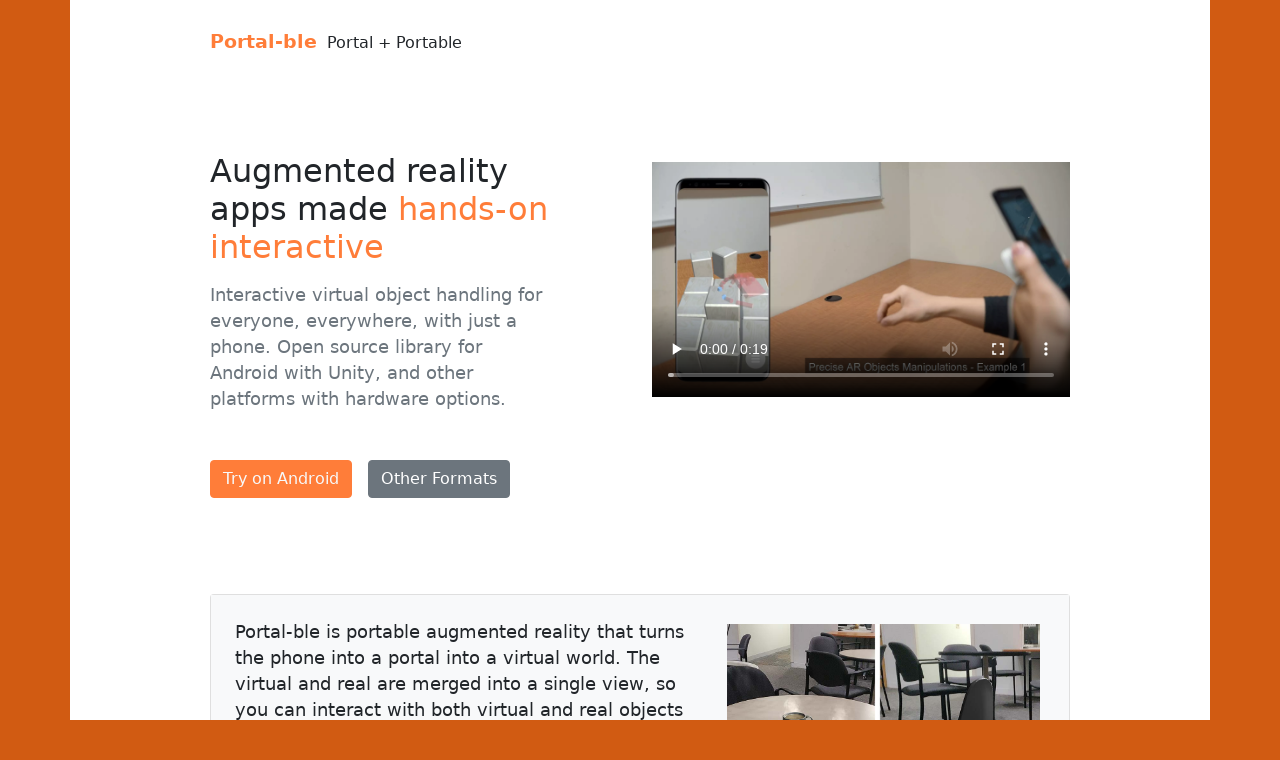

--- FILE ---
content_type: text/html
request_url: https://portalble.cs.brown.edu/
body_size: 5076
content:
<!doctype html>
<html lang="en">
<head>
<meta charset="utf-8">
<title>Portal-ble: make augmented reality apps that are hands-on interactive</title>
<meta name="viewport" content="width=device-width" />
<link rel="stylesheet" href="bootstrap.min.css">
<style>

:root {
	--accent-color: #FF7D39;
	--back-color: #D15B12;
	--link-color: #FF7D39;
}

body {
	background-color: var(--back-color);
}

.main {
	padding: 20px 140px 0 140px;
	background-color: white;
}

h2, .portalble {
	font-size: 1.2rem;
	font-weight: 700;
	margin-right: 5px;
	margin-bottom: 20px;
}

.accent {
	color: var(--accent-color);
}

h1 {
	font-size: 2rem;
	font-weight: 400;
}

h3 {
	font-weight: 400;
	margin-bottom: 30px;
	font-size: 1.2rem;
}

h3 a {
	color: darkgray;
}

footer {
	text-align: right;
	margin-top: 80px;
	padding-bottom: 20px;
}

hr {
	margin: 30px 50px 30px 0;
	background-color: #ccc;
	height: 1px;
	border: 0;
}

p {
	line-height: 1.5;
	font-size: 1.1rem;
}

img {
	border: 1px solid #ddd;
	border-radius: 4px;
	box-shadow: 0 1px 1px rgba(0,0,0,0.075);
	padding: 5px;
	margin-bottom: 20px;
	width: 100%;
}

img:hover {
	box-shadow:0 1px 4px rgba(0,105,214,0.25);
	border-color: var(--accent-color);
}

a {
	text-decoration: none;
	color: var(--link-color);
}

.short {
	max-height: 20rem;
	width: auto;
}

.btn-warning {
	background-color: var(--accent-color);
	border-color: var(--accent-color);
}

video {
	width: 100%;
	margin: 10px 0;
}

.card-body {
	padding: 1.5rem;
}

#heart {
	color: var(--accent-color);
}

#catchar-container {
	width: 18rem;
	height: 32rem;
	margin: 0 auto;
}

#catchar {
	object-fit: cover;
	height: 100%;
}

.lead {
	text-align: center;
	font-style: italic;
}

@media (max-width: 992px) {
  .main {
    padding: 20px;
  }
  :root {
  	--back-color: white;
  }
  .table>:not(caption)>*>* {
  	padding: 0.25rem;
  }
}

@media (max-width: 600px) {
  .card-body {
  	padding: 0.5rem;
  }
}

</style>
</head>
<body>

<main class="main container">

<nav class="navbar mb-5 pb-5">
<span><span class="accent portalble">Portal-ble</span> Portal + Portable</span>
</nav>

<div class="row">
<div class="col-md-6 pe-5">
<h1 class="mb-3">Augmented reality apps made <span class="accent">hands-on interactive</span></h1>
<p class="pe-5 mb-5 text-muted">Interactive virtual object handling for everyone, everywhere, with just a phone. Open source library for Android with Unity, and other platforms with hardware options.</p>
<a role="button" class="btn btn-warning text-light mb-5" href="media/portalble-hello-world.apk">Try on Android</a><a role="button" class="btn btn-secondary mb-5 ms-3" href="#comparison">Other Formats</a>
</div>
<div class="col-md-6 text-center">
<video poster="media/portalble-depthsensor-hero-poster.webp" controls><source src="media/portalble-depthsensor-hero.mp4" type="video/mp4"></video>
</div>
</div>

<div class="card my-5">
<div class="card-body bg-light">
<div class="row justify-content-center">
<div class="col-lg-7">
<p>
Portal-ble is portable augmented reality that turns the phone into a portal into a virtual world. The virtual and real are merged into a single view, so you can interact with both virtual and real objects with your hand: sketching, manipulating, and throwing them.
</p><p>
We're not talking about gestures in the air, but rather your hands in the space where the virtual object would be.
</p><p>
Which coffee in the following image is real? Actually, both cups are virtual, so grab them both. And the chair with the red seat is virtual, but the gray ones are real. Now pick up and move around any of the chairs.
</p>
</div>
<div class="col-md-8 col-lg-5">
<img class="mb-0 border-0 shadow-none" alt='mixed virtual and physical environment' src='media/furniture.jpg'>
</div>
</div>
</div>
</div>

<div class="row justify-content-center">
<div class="col-md-8 col-lg-4">
<img alt='usage of portal-ble' src='media/usage.jpg'>
</div>
<div class="col-lg-8">
<p>
The Portal-ble library handles the interaction for your app. It tracks your users' hand so they can grab and handle virtual objects. The software automatically helps users better perceive depth, judge how to grasp objects, and handle them, by overcoming our innate human imprecision and tracking inaccuracies.
</p><p>
The phone-only version of Portal-ble runs on Android and requires nothing else, while an extended version uses a Leap Motion sensor and runs on Android and iPhone. Also partly runs on the 2021 Snap Spectacles (in beta testing). We have an open source <a href="https://jeffhuang.com/license/gratitude-brown-noncommercial.txt">"gratitude license"</a> for non-commercial use.
</p>
</div>
</div>

<p class="lead">No headset. No controllers. No gloves. &nbsp; Just your hand and your phone.</p>

<table id="comparison" class="table my-5 small">
  <caption>*Micro-Precision is a technique for improved precision for interaction with small virtual objects (3mm diameter).</caption>
  <thead>
    <tr>
      <th scope="col">Format</th>
      <th scope="col">Object Handling</th>
      <th scope="col">Object Throwing</th>
      <th scope="col">Drawing</th>
      <th scope="col">Platform</th>
    </tr>
  </thead>
  <tbody>
    <tr>
      <td><a href="#phone-only">Phone Only</a></td>
      <td>Full</td>
      <td>Partial</td>
      <td>No</td>
      <td>Android</td>
    </tr>
    <tr>
      <td><a href="#phone-depthsensor">Phone + Depth Sensor</a></td>
      <td>Full with Micro-Precision*</td>
      <td>Full</td>
      <td>Full</td>
      <td>Android, iPhone</td>
    </tr>
    <tr>
      <td><a href="#phone-wristdisplay">Phone + Wrist Display</a></td>
      <td>Partial</td>
      <td>No</td>
      <td>Full</td>
      <td>Android</td>
    </tr>
    <tr>
      <td><a href="#spectacles">Spectacles</a></td>
      <td>Partial</td>
      <td>Full</td>
      <td>No</td>
      <td>iPhone</td>
    </tr>
  </tbody>
</table>

<div class="row text-center">
<h4>Want to be notified about updates?</h4>
<p>Receive updates about software library releases, new feature demos, or additional hardware support.</p>
<p><a class="btn btn-warning text-light my-4" href="https://docs.google.com/forms/d/e/1FAIpQLSeTCgnwF1gjrc1O8mfJ_5TmT_TLowFQ2DUhsollmqPG84pAFQ/viewform?usp=pp_url&entry.1299571007=Portal-ble:++touchable+mixed+reality+through+your+phone&entry.1760653896=portal-ble+homepage" role="button">Subscribe to Updates</a></p>
</div>

<hr>

<h2 id="phone-only">Phone Only</h2>

<div class="row justify-content-center">
<div class="col-md-12 col-xl-6">
<p>
The basic Portal-ble library requires only an Android smartphone. The base functionality lets you directly manipulate virtual objects in a smartphone augmented reality (AR) environment with your bare hands. Basically, it's hand tracking so you can reach into augmented reality to play with virtual things in 3D space.</p>

<p>The <a href="https://github.com/brownhci/portalble">Portal-ble GitHub repository</a> has the documentation to set up and run the portal-ble example applications and build your own Unity application that uses Portal-ble. The computer vision is processed by MediaPipe, which is connected to Unity using our wrapper library; the wrapper library is also included in the repository.</p>

<p>
Android version 7.0 (Nouget) or above is supported, and Android versions up to version 12 have been tested. iOS support for phone-only mode is still under development, and may be possible in the future without the depth sensor.
</p>
<a role="button" class="btn btn-warning text-light mb-3" href="https://github.com/brownhci/portalble#readme">View Readme</a>
</div><div class="col-6 col-md-5 col-xl-3">
	<video id="chicken1" controls><source src="media/chicken1.mp4" type="video/mp4"></video>
</div><div class="col-6 col-md-5 col-xl-3">
	<video id="chicken2" controls><source src="media/chicken2.mp4" type="video/mp4"></video>
</div>
</div>

<hr>

<div class="row">
<div class="col-lg-6">

<h2 id="phone-depthsensor">Phone + Depth Sensor</h2>

<p>Portal-ble can work in a Phone + Depth Sensor configuration, by attaching a Leap Motion depth sensor to the back of the phone with a 3D-printed mount. The Leap Motion can be purchased off-the-shelf as existing consumer hardware.</p>

<p>This additional hardware is not needed for the basic functionality, but this extension upgrades the capabilities of Portal-ble by enabling higher precision object manipulation, supporting throwing and sketching, and runs on both Android and iOS rather than just Android.</p>

</div><div class="col-lg-6 d-flex align-items-center">

<div class="my-1">
	<video poster="media/portalble-depthsensor-poster.webp" controls><source src="media/portalble-depthsensor.mp4" type="video/mp4"></video>
</div>

</div>
</div>

<p>
The Leap Motion connects to an Intel compute stick that wirelessly transmits hand positions to a phone. A longer description of the Phone + Depth Sensor version of Portal-ble and its evaluation is <a href="https://jeffhuang.com/Final_Portalble_UIST19.pdf">published at UIST 2019</a>, the ACM Symposium on User Interface Software and Technology.
</p>

<div class="row">
<div class="col-sm-6">
	<img alt="portal-ble hardware components" width="320" src="media/Hardware-adjusted.jpg">
</div><div class="col-sm-6">
	<img alt="person with portal-ble device" width="338" src="media/device.jpg">
</div>
</div>


<div class="row">
<div class="col-12">

<p>
A more recent version of the software for this Phone + Depth Sensor format, which <a href="https://jeffhuang.com/papers/FocalPoint_IMWUT23.pdf">extends the previously published version</a> and runs on more recent Android and iOS devices, features higher precision object manipulation for smaller objects. Source code and detailed instructions for assembling Portal-ble in this most recent Phone + Depth Sensor version is <a href="https://github.com/brownhci/FocalPoint/">now available<a/> and can be licensed by contacting us.
</p>

</div>
</div>

<hr>

<div class="row">
<div class="col-12">

<h2 id="phone-wristdisplay">Phone + Wrist Display</h2>

<p>An experimental version of Portal-ble adds a <a href="https://jeffhuang.com/papers/Portalware_DIS21.pdf">secondary display on the wrist</a> to provide an additional perspective of the virtual objects and enable multi-display free-hand interactions. The wrist display extends the smartphone's canvas perceptually, allowing the authors to work beyond the smartphone screen view, mitigating the difficulties of depth perception and improves the usability of direct free-hand manipulation.</p>

<p>This version of Portal-ble has focused on sketching interactions, and three artists used an autobiographical design approach to create a new form of 3D art, as reported in <a href="https://jeffhuang.com/papers/Portalware_DIS21.pdf">the paper</a>.</p>

<div class="mt-4 text-center">
	<video style="max-width: 40rem;" poster="media/portalware-trailer-poster.webp" controls><source src="media/portalware-trailer.mp4" type="video/mp4"></video>
</div>

</div>
</div>

<hr>

<h2 id="spectacles">Spectacles</h2>

<div class="row">
<div class="col-md-8">

<p>
Portal-ble can run on devices that are not smartphones, and is intended for other mobile augmented-reality-capable formats in the future. One such format is augmented reality glasses, such as the <a href="https://www.spectacles.com/new-spectacles">2021 Snap Spectacles</a>, a pair of augmented reality glasses made by Snap that are lightweight and mobile, ideal for Portal-ble.
</p>

<p>
Techniques from Portal-ble are applied to our demo applications running on the Spectacles. Our first demo application has incorporated partial object manipulation, and naturalistic throwing interactions.
</p>

<p>
If you have a pair of the 2021 Spectacles, you can pin and then run <a href="https://www.snapchat.com/unlock/?type=SNAPCODE&uuid=9eff1581da8e4ba7a5208787e08348f2&metadata=01">our Pokemon CatchAR lens</a> on your own device. The lens also runs on iOS and Android, and tens of thousands of people have already tried it on their smartphones, but the throwing physics is a bit off on phones.
</p>

<p>
We are currently working on improving the lens to feature a waypoint navigation system to find the Pokemon, and adding a game mechanic. <a href="https://docs.google.com/forms/d/e/1FAIpQLSeTCgnwF1gjrc1O8mfJ_5TmT_TLowFQ2DUhsollmqPG84pAFQ/viewform?usp=pp_url&entry.1299571007=Portal-ble:++touchable+mixed+reality+through+your+phone&entry.1760653896=portal-ble+homepage">Subscribe to updates</a> to hear when that is released!
</p>

</div><div class="col-md-4">

<div id="catchar-container">
	<video id="catchar" controls><source src="media/pokemon-catchar.mp4" type="video/mp4"></video>
</div>

</div>
</div>

<hr>

<div class="row justify-content-center">
<div class="col-sm-4 col-xl-3">
<img src="media/pokemon-portalble.jpg" alt="pokemon go person throwing pokeball in world">
</div><div class="col-sm-8 col-xl-9">
<p>
Portal-ble is led by <a href="https://www.jingq.org/">Jing Qian</a> and <a href="https://jeffhuang.com/">Jeff Huang</a>, with contributions from people with backgrounds in computer science, data science, and design. Contributors in alphabetical order include Angel Cheung, <a href="https://www.battal.me/">Benjamin Attal</a>, Enmin Zhou, Haoming Lai, <a href="https://www.gonsherdesign.com/">Ian Gonsher</a>, <a href="https://jamestompkin.com/">James Tompkin</a>, <a href="https://majiaju.io/">Jiaju Ma</a>, <a href="https://cs.brown.edu/people/jhughes/">John Hughes</a>, <a href="https://meredithyoung-ng.github.io/">Meredith Young-Ng</a>, <a href="https://tongyuzhou.com/">Tongyu Zhou</a>, Xiangyu Li.
</p><p>
This work is funded by the National Science Foundation and by a gift from Pixar. Spectacles provided by Snap.
</p>
</div>
</div>

<footer>
<h3 class="mb-0 fs-6"><a href="https://jeffhuang.com/hci/">Brown HCI Group</a></h3>
Made with <span id="heart">&hearts;</span> in Providence
</footer>
</main>

</body>
</html>
